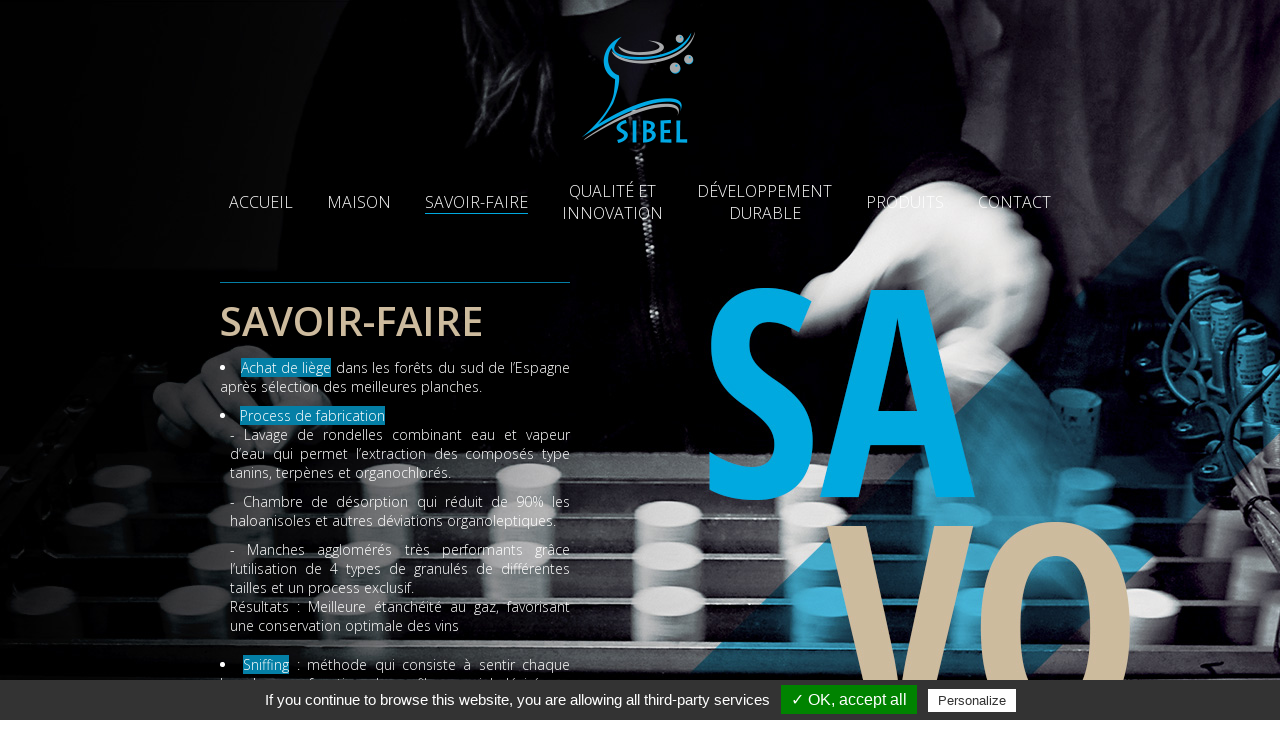

--- FILE ---
content_type: text/html
request_url: http://www.bouchons-sibel.com/savoir-faire.html
body_size: 2134
content:
<!doctype html>
<html lang="fr">

  <head>

    <meta charset="utf-8" />
    <meta name="author" content="ID PARALLELE" />
    <meta name="viewport" content="width=device-width, initial-scale=1, minimal-ui">
    <meta name="description" content="" />

    <title>Sibel bouchonnier - liège - sniffing</title>

    <!-- Add to homescreen for Chrome on Android -->
    <meta name="mobile-web-app-capable" content="yes" />

    <!-- Generic Icon -->
    <link rel="shortcut icon" href="img/favicon.ico" />

    <!-- Css -->
    <link href='http://fonts.googleapis.com/css?family=Open+Sans:400,300,600,700,300italic,400italic' rel='stylesheet' type='text/css'>
    <link rel="stylesheet" href="css/style.css" />

    <!-- Js -->
    <script type="text/javascript" src="js/html5.js"></script>
    <script type="text/javascript" src="js/jquery.js"></script>
    <script type="text/javascript" src="js/main.js"></script>

    <script type="text/javascript" src="/tarteaucitron/tarteaucitron.js"></script>
    <script type="text/javascript">
      tarteaucitron.init({
          "hashtag": "#tarteaucitron", /* Ouverture automatique du panel avec le hashtag */
          "highPrivacy": false, /* désactiver le consentement implicite (en naviguant) ? */
          "orientation": "bottom", /* le bandeau doit être en haut (top) ou en bas (bottom) ? */
          "adblocker": false, /* Afficher un message si un adblocker est détecté */
          "showAlertSmall": false, /* afficher le petit bandeau en bas à droite ? */
          "cookieslist": true, /* Afficher la liste des cookies installés ? */
          "removeCredit": false, /* supprimer le lien vers la source ? */
          "handleBrowserDNTRequest": false, /* Deny everything if DNT is on */
          //"cookieDomain": ".example.com" /* Nom de domaine sur lequel sera posé le cookie pour les sous-domaines */
      });
    </script>
  </head>

  <body id="page-savoir">


    <div id="loader-t">Chargement ...</div>
    <div id="loader-g"></div>
    <div id="loader-d"></div>

    <div id="wrap">

      <header>
        <div id="header-logo"><a href="/"><img src="img/sibel.png" alt="Sibel bouchonnier" /></a></div>

        <menu>
          <ul>
            <li><a href="/" data-id="page-accueil">Accueil</a></li>
            <li><a href="/maison.html" data-id="page-maison">Maison</a></li>
            <li><a href="/savoir-faire.html" class="actif" data-id="page-savoir">Savoir-faire</a></li>
            <li><a href="/qualite-et-innovation.html" data-id="page-qualite">Qualité et <br /> innovation</a></li>
            <li><a href="/developpement-durable.html" data-id="page-dd">Développement <br /> durable</a></li>
            <li><a href="/produits.html" data-id="page-produits">Produits</a></li>
            <li><a href="/contact.php" data-id="page-contact">Contact</a></li>
          </ul>
        </menu>
      </header>

      <div id="content-ajax">
        <div id="corps">
          <h1>
            <span>Savoir-faire</span>
          </h1>
          <ul id="corps-ul">
            <li>
              <strong>Achat de liège</strong> dans les forêts du sud de l’Espagne après sélection des meilleures planches.
            </li>

            <li>
              <strong>Process de fabrication</strong>
              <ul>
                <li>- Lavage de rondelles combinant eau et vapeur d’eau qui permet l’extraction des composés type tanins, terpènes et organochlorés.</li>
                <li>- Chambre de désorption qui réduit de 90% les haloanisoles et autres déviations organoleptiques.</li>
                <li>- Manches agglomérés très performants grâce l’utilisation de 4 types de granulés de différentes tailles et un process exclusif. <br /> Résultats : Meilleure étanchéité au gaz, favorisant une conservation optimale des vins</li>
              </ul>
            </li>

            <li><strong>Sniffing</strong> : méthode qui consiste à sentir chaque bouchon en fonction du profil sensoriel désiré par notre client.</li>

            <li><strong>Services</strong> : livraisons, conseils et expertises techniques sont assurés par notre équipe performante.</li>
          </ul>
        </div>
      </div>

    </div>

    <footer>
      <a href="/">FR</a> / <a href="/en">EN</a> - Suivez notre actualité sur <a href="https://www.facebook.com/SIBEL-France-892005614268456" target="_blank"><img src="/img/facebook.jpg" style="vertical-align: middle;" alt="" /></a> - <a href="/contact.php" data-id="page-contact">Contact</a> - <a href="/mentions-legales.html" data-id="page-mentions">Mentions Légales</a> - <a href="javascript:tarteaucitron.userInterface.openPanel();">Cookies</a> - <a href="/pdf/protection-donnees-personnelles.pdf" target="_blank">Données personnelles</a> - Création  : <a href="http://www.id-parallele.com" target="_blank">ID Parallèle</a>
    </footer>

    <script type="text/javascript">
      tarteaucitron.user.gajsUa = 'UA-883433-70';
      tarteaucitron.user.gajsMore = function () { /* add here your optionnal _ga.push() */ };
      (tarteaucitron.job = tarteaucitron.job || []).push('gajs');
    </script>

  </body>
</html>

--- FILE ---
content_type: text/css
request_url: http://www.bouchons-sibel.com/css/style.css
body_size: 1790
content:
/***** Reset *****/
html, body, div, span, applet, object, iframe, h1, h2, h3, h4, h5, h6, p, blockquote, pre, a, abbr,
acronym, address, big, cite, code, del, dfn, em, img, ins, kbd, q, s, samp,
small, strike, strong, sub, sup, tt, var, b, u, i, center, dl, dt, dd, ol, ul, li,
fieldset, form, label, legend, table, caption, tbody, tfoot, thead, tr, th, td,
article, aside, canvas, details, embed, figure, figcaption, footer, header, hgroup, menu,
nav, output, ruby, section, summary, time, mark, audio, video { margin: 0; padding: 0; border: 0; vertical-align: baseline; outline: none; list-style-type: none; }

article, aside, details, figcaption, figure, footer, header, hgroup, menu, nav, section { display: block; }

/***** Global *****/
body, html { width: 100%; font-family: 'Open Sans', sans-serif; font-size: 14px; color: #fff; font-weight: 300; }
#page-accueil, #page-mentions { background:  url(../img/fonds/accueil.jpg) center 0 no-repeat; }
#page-maison { background:  url(../img/fonds/maison.jpg) center 0 no-repeat; }
#page-savoir { background:  url(../img/fonds/savoir-faire.jpg) center 0 no-repeat; }
#page-qualite { background:  url(../img/fonds/qualite.jpg) center 0 no-repeat; }
#page-dd { background:  url(../img/fonds/dd.jpg) center 0 no-repeat; }
#page-produits { background:  url(../img/fonds/produits.jpg) center 0 no-repeat; }
#page-contact { background:  url(../img/fonds/contact.jpg) center 0 no-repeat; }

#wrap { width: 920px; margin: 0 auto; }

#message { position: fixed; top: 10px; left: 0px; width: 100%; text-align: center; display: none; z-index: 90; }
#message span { padding: 10px; color: #d35400; border: solid 5px #ff0000; background-color: #fff; }

/***** Header *****/
header { padding: 30px 0 57px 0; }
header #header-logo { text-align: center; }

header menu { padding-top: 30px; }
header menu ul { text-align: center; }
header menu ul li { display: inline; padding: 0 15px; }
header menu ul li a { display: inline-block; vertical-align: middle; color: #fff; text-decoration: none; font-size: 16px; text-transform: uppercase; border-bottom: solid 1px transparent; }
header menu ul li a:hover, header menu ul li a.actif { border-bottom: solid 1px #00a9df; }

/***** Corps *****/
#corps { min-height: 450px; }

/***** Footer *****/
footer { text-align: center; font-size: 12px; padding: 30px 0; }
footer a { text-decoration: none; color: #fff; }

/***** Page accueil *****/
#page-accueil h1 { padding-left: 40px; padding-bottom: 10px; }
#page-accueil p { width: 350px; padding-left: 40px; text-align: justify; }
#page-accueil p strong { display: inline-block; background-color: #047fa6; font-weight: 300; }

/***** Page maison *****/
#page-maison h1 { margin-left: 40px; border-top: solid 1px #047fa6;width: 350px; padding: 10px 0; font-weight: 300; font-size: 20px; color: #00a9df; text-transform: uppercase; }
#page-maison h1 span { font-size: 40px; color: #cdbb9e; font-weight: 600; }
#page-maison p { width: 350px; padding-left: 40px; text-align: justify; }
#page-maison p strong { display: inline-block; background-color: #047fa6; font-weight: 300; }

/***** Page savoir-faire *****/
#page-savoir h1 { margin-left: 40px; border-top: solid 1px #047fa6;width: 350px; padding: 10px 0; font-weight: 300; font-size: 20px; color: #00a9df; text-transform: uppercase; }
#page-savoir h1 span { font-size: 40px; color: #cdbb9e; font-weight: 600; }
#page-savoir ul#corps-ul { margin-left: 40px; width: 350px; text-align: justify; }
#page-savoir ul#corps-ul li { list-style-type: disc; list-style-position: inside; padding-bottom: 10px; }
#page-savoir ul#corps-ul li ul { padding-left: 10px; }
#page-savoir ul#corps-ul li ul li { list-style-type: none; }
#page-savoir ul#corps-ul li strong { display: inline-block; background-color: #047fa6; font-weight: 300; }

/***** Page qualite *****/
#page-qualite h1, #page-mentions h1 { margin-left: 40px; border-top: solid 1px #047fa6;width: 350px; padding: 10px 0; font-weight: 300; font-size: 20px; color: #00a9df; text-transform: uppercase; }
#page-qualite h1 span, #page-mentions h1 span { font-size: 40px; color: #cdbb9e; font-weight: 600; }
#page-qualite p, #page-mentions p { margin-left: 40px; width: 350px; text-align: justify; padding-bottom: 10px; }
#page-qualite ul#corps-ul { margin-left: 40px; width: 350px; text-align: justify; }
#page-qualite ul#corps-ul li { list-style-type: disc; list-style-position: inside; padding-bottom: 10px; }
#page-qualite p strong , #page-qualite ul#corps-ul li strong, #page-mentions p strong { display: inline-block; background-color: #047fa6; font-weight: 300; }
#page-mentions p a { text-decoration: none; color: #fff; }

/***** Page dd *****/
#page-dd h1 { margin-left: 40px; border-top: solid 1px #047fa6;width: 350px; padding: 10px 0; font-weight: 300; font-size: 20px; color: #00a9df; text-transform: uppercase; }
#page-dd h1 span { font-size: 40px; color: #cdbb9e; font-weight: 600; }
#page-dd p { margin-left: 40px; text-align: justify; }
#page-dd p a { padding-left: 30px; background:  url(../img/picto-a.png) 0 center no-repeat; color: #00a9df; }
#page-dd ul#corps-ul { margin-left: 40px; width: 350px; text-align: justify; }
#page-dd ul#corps-ul li { list-style-type: disc; list-style-position: inside; padding-bottom: 10px; }
#page-dd ul#corps-ul li ul { padding-left: 10px; }
#page-dd ul#corps-ul li ul li { list-style-type: none; }
#page-dd ul#corps-ul li strong { display: inline-block; background-color: #047fa6; font-weight: 300; }

/***** Page produits *****/
#page-produits #corps ul { width: 601px; margin: 0 auto; overflow: hidden; }
#page-produits #corps ul li { float: left; width: 190px; height: 305px; overflow: hidden; text-align: center; }
#page-produits #corps ul li.li-pad { padding: 0 19px 0 12px; }
#page-produits #corps ul li div { background-color: #00b0e6; padding: 15px; color: #fff; text-align: justify; font-size: 12px; display: none; }

/***** Page contact *****/
#page-contact #corps { width: 400px; padding-left: 40px; text-align: justify; }
#page-contact #corps #adresse { width: 100%; overflow: hidden; font-size: 13px; padding-bottom: 20px; border-bottom: solid 1px #00b0e6; margin-bottom: 20px; }
#page-contact #corps #adresse a { text-decoration: none; color: #fff; }
#page-contact #corps #adresse #adresse-l { float: left; width: 200px; }
#page-contact #corps #adresse #adresse-r { float: right; width: 180px; }
#page-contact form p { padding-bottom: 20px; }
#page-contact form p label { width: 100px; display: inline-block; }
#page-contact form p label.erreur { color: #ff0000; }
#page-contact form p .input-text { border: none; padding: 5px; width: 286px; }
#page-contact form p textarea.input-text { vertical-align: top; resize: none; height: 150px; }
#page-contact form p#submit { width: 100%; overflow: hidden; }
#page-contact form p#submit input { float: right; background-color: #00b0e6; color: #fff; border: none; padding: 5px 40px; cursor: pointer; }
#page-contact .btn-contact { text-align: center; }
#page-contact .btn-contact a { text-decoration: none; background-color: #00b0e6; color: #fff; border: none; padding: 5px 40px; }

/***** Loader *****/
#loader-t { font-size: 20px; color: #fff; z-index: 200; position: fixed; left: 50%; top: 50%; width: 300px; margin: -15px 0 0 -150px; text-align: center; }
#loader-g { position: fixed; top: 0px; height: 100%; transform: skew(-45deg); background: #000 url(../img/barre.png) right top repeat-y; z-index: 100; }
#loader-d { position: fixed; top: 0px; height: 100%; transform: skew(-45deg); background: #000 url(../img/barre.png) left top repeat-y; z-index: 100; }
#loader-g, #loader-d  { -webkit-transition: all 1s ease-out; -moz-transition: all 1s ease-out; -o-transition: all 1s ease-out; transition: all 1s ease-out; }

--- FILE ---
content_type: application/javascript
request_url: http://www.bouchons-sibel.com/js/main.js
body_size: 955
content:
var largeur_bande_chargement;
var retrait_bande_chargement;

preload = new Array("accueil.jpg", "contact.jpg", "dd.jpg", "maison.jpg", "produits.jpg", "qualite.jpg", "savoir-faire.jpg");
$.each(preload, function(index, image) {
    image_tmp = new Image();
    image_tmp.src = '/img/fonds/' + image;
});

/***** Doc charge *****/
$(document).ready(function(){

    //********** Gestion des placeholder perso **********//
    $('.placeholder').each(function(){
        if ($(this).val() == "") {
            $(this).val($(this).data('placeholder'));
        }
    });
    $('.placeholder').focus(function(){
        if ($(this).val() == $(this).data('placeholder')) {
            $(this).val('');
        }
    }).blur(function(){
        if ($(this).val() == "") {
            $(this).val($(this).data('placeholder'));
        }
    });
    //***************************************************//

    $(document).on('mouseover', '#page-produits #corps ul li',function(){
      $(this).find('div').fadeIn();
    }).on('mouseleave', '#page-produits #corps ul li', function(){
      $(this).find('div').fadeOut();
    });

    /***** Appel ajax *****/
    $('menu ul li a').click(function(){
      url = $(this).attr('href');
      id_body = $(this).data('id');
      $('menu a').removeClass('actif');
      $(this).addClass('actif');
      ajax_load(url, id_body);
      return false;
    });

    $('footer a:eq(3), footer a:eq(4)').click(function(){
      url = $(this).attr('href');
      id_body = $(this).data('id');
      $('menu a').removeClass('actif');
      ajax_load(url, id_body);
      return false;
    });

    $('#header-logo a').click(function(){
      url = $(this).attr('href');
      $('menu a').removeClass('actif');
      $('menu a:eq(0)').addClass('actif');
      ajax_load(url, "page-accueil");
      return false;
    });

    largeur_bande_chargement = $(window).width() * 2 + 10;
    retrait_bande_chargement = ($(window).width() * 1.5) * -1;
    $('#loader-g').css('left', retrait_bande_chargement + 'px').css('width', largeur_bande_chargement + 'px');
    $('#loader-d').css('right', retrait_bande_chargement + 'px').css('width', largeur_bande_chargement + 'px');

    $(window).resize(function(){
      largeur_bande_chargement = $(window).width() * 2 + 10;
      retrait_bande_chargement = ($(window).width() * 1.5) * -1;
      $('#loader-g').css('left', retrait_bande_chargement + 'px');
      $('#loader-d').css('right', retrait_bande_chargement + 'px');
    });

});

$(window).load(function(){
  setTimeout(function(){
    $('#loader-t').fadeOut();
    $('#loader-g, #loader-d').css('width', '0px');
  }, 1000);
});

var timeMessage;
function message(texte) {
    if (typeof(timeMessage) != "undefined") {
        clearTimeout(timeMessage);
    }
    $('#message').hide();
    $('#message span').html(texte);
    $('#message').fadeIn();
    timeMessage = setTimeout(function(){
        $('#message').fadeOut();
    }, 4000);
}

function ajax_load(url, id_body) {
  /*document.location.hash = url.replace('/', '');*/

  $('#loader-g, #loader-d').css('width', largeur_bande_chargement + 'px');
  setTimeout(function(){
    $('#loader-t').fadeIn();
  }, 1200);

  setTimeout(function(){
    $('body').attr('id', id_body);
    $('#content-ajax').html("");
    $('#content-ajax').load(url + " #corps", function(){
      setTimeout(function(){
        $('#loader-t').fadeOut();
        $('#loader-g, #loader-d').css('width', '0px');
      }, 500);
    });
  }, 2500);
}

--- FILE ---
content_type: application/javascript
request_url: http://www.bouchons-sibel.com/js/html5.js
body_size: 93
content:
// pour IE
document.createElement("header");
document.createElement("footer");
document.createElement("section");
document.createElement("nav");
document.createElement("article");